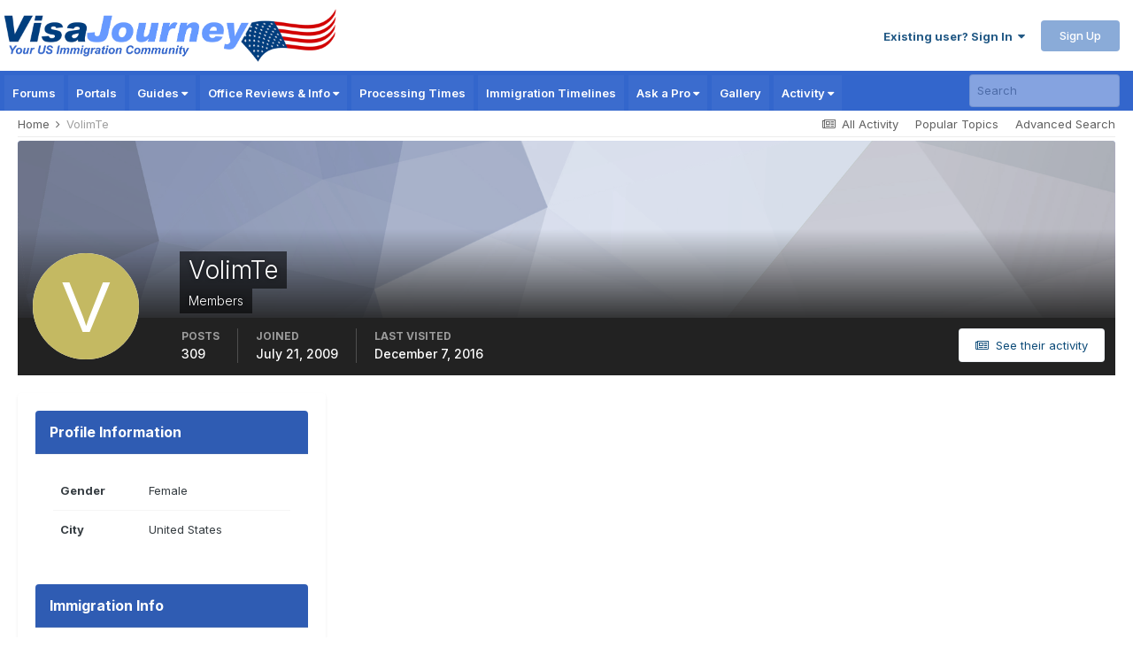

--- FILE ---
content_type: text/html; charset=utf-8
request_url: https://www.google.com/recaptcha/api2/aframe
body_size: 183
content:
<!DOCTYPE HTML><html><head><meta http-equiv="content-type" content="text/html; charset=UTF-8"></head><body><script nonce="eGBVDmL5OR6tTciYfF_m6w">/** Anti-fraud and anti-abuse applications only. See google.com/recaptcha */ try{var clients={'sodar':'https://pagead2.googlesyndication.com/pagead/sodar?'};window.addEventListener("message",function(a){try{if(a.source===window.parent){var b=JSON.parse(a.data);var c=clients[b['id']];if(c){var d=document.createElement('img');d.src=c+b['params']+'&rc='+(localStorage.getItem("rc::a")?sessionStorage.getItem("rc::b"):"");window.document.body.appendChild(d);sessionStorage.setItem("rc::e",parseInt(sessionStorage.getItem("rc::e")||0)+1);localStorage.setItem("rc::h",'1769088610869');}}}catch(b){}});window.parent.postMessage("_grecaptcha_ready", "*");}catch(b){}</script></body></html>

--- FILE ---
content_type: application/javascript; charset=utf-8
request_url: https://fundingchoicesmessages.google.com/f/AGSKWxUZs8mKWF0FSs1X74eSgo99I9QuAJZTk3XTSirW7G_6l_IA6-COb-UKqJkJl2u3ZkN97GvKjqbHSFbEmBz3aCzpLXeJXSaFqHI7xzrhEcwl2fUNTqt1TlVQROSviA2mLf5UO8WphCg_9jvf602kgyFk8wwmkITLWMQmrZJ3p1AketuiAWoLJgSPDn9L/_/cyad._advertising./abDetector.js_ads/mobile//adsadclient31.
body_size: -1289
content:
window['22c19f77-5b28-4575-99b7-52599114019e'] = true;